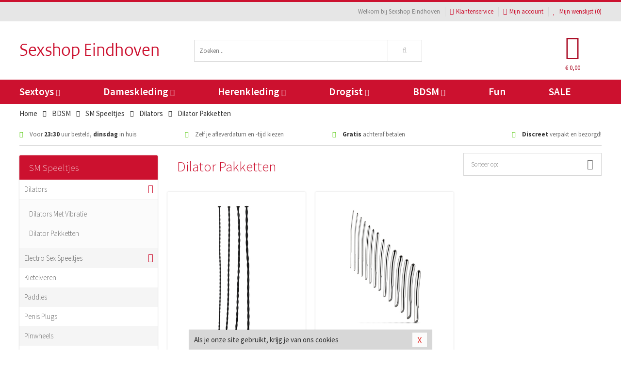

--- FILE ---
content_type: text/html; charset=UTF-8
request_url: https://www.sexshops-eindhoven.nl/dilator/dilator-pakketten
body_size: 8641
content:
<!DOCTYPE html>
<html lang="nl">
<head>
<title>Dilator Pakketten - Sexshop Eindhoven</title>
<meta name="viewport" content="width=device-width, initial-scale=1.0, user-scalable=no">
<meta http-equiv="X-UA-Compatible" content="IE=edge">
<meta content="IE=edge" http-equiv="X-UA-Compatible">
<meta charset="utf-8">
<meta name="format-detection" content="telephone=no">



<meta name="robots" content="index, follow">






<meta name="keywords" content="">



<meta name="description" content="">









<link nonce="cfd369af379cfb6a239c6ff5938d3636a314d8baeed8ea62347c5371105e235c" href="https://cdn.edc.nl/customs/css/styles_516.css" rel="stylesheet">






<meta name="author" content="Sexshop Eindhoven">



<link nonce="cfd369af379cfb6a239c6ff5938d3636a314d8baeed8ea62347c5371105e235c" rel="canonical" href="https://www.sexshops-eindhoven.nl/dilator/dilator-pakketten">






<!-- Global site tag (gtag.js) - Google Analytics -->
<script  nonce="cfd369af379cfb6a239c6ff5938d3636a314d8baeed8ea62347c5371105e235c" async src="https://www.googletagmanager.com/gtag/js?id=UA-42759616-20"></script>
<script  nonce="cfd369af379cfb6a239c6ff5938d3636a314d8baeed8ea62347c5371105e235c">
    window.dataLayer = window.dataLayer || [];
    function gtag(){dataLayer.push(arguments);}
    gtag('js', new Date());

        gtag('config', 'UA-42759616-20');
</script>


<!-- HTML5 Shim and Respond.js IE8 support of HTML5 elements and media queries -->
<!-- WARNING: Respond.js doesn't work if you view the page via file:// -->
<!--[if lt IE 9]>
  <script  nonce="cfd369af379cfb6a239c6ff5938d3636a314d8baeed8ea62347c5371105e235c" src="https://oss.maxcdn.com/libs/html5shiv/3.7.0/html5shiv.js"></script>
  <script  nonce="cfd369af379cfb6a239c6ff5938d3636a314d8baeed8ea62347c5371105e235c" src="https://oss.maxcdn.com/libs/respond.js/1.3.0/respond.min.js"></script>
<![endif]-->


<style nonce="cfd369af379cfb6a239c6ff5938d3636a314d8baeed8ea62347c5371105e235c">
#new_alert_overlay{
    position:fixed;
    top:0;
    right:0;
    bottom:0;
    left:0;
    content:'';
    z-index:9999;
    background-color:rgba(255,255,255,0.8);
}
.new-alert{
    position:absolute;
    top:50%;
    left:50%;
    z-index:10000;
    padding:15px;
    background-color:white;
    border:1px solid #333;
    transform:translate(-50%,-50%);
    text-align:center;
}

.new-alert button{
    margin-top:10px;
    padding:3px 13px;
    background:none;
    border:none;
    border:1px solid #B9B9B9;
    text-transform:uppercase;
}
</style>
</head>
<body>



<div class="body-blur"></div>






<div id="overall_popup_window"></div>
<div id="modal_wrapper"></div>



<div class="site-header-topbar">
<div class="container">







<div class="links-menu">
<ul>



<li class="welcome">Welkom bij Sexshop Eindhoven</li>



<li><a href="https://www.sexshops-eindhoven.nl/klantenservice" title="Klantenservice" target="_self"><i class="fa fa-comments"></i>Klantenservice</a></li>



<li><a href="https://www.sexshops-eindhoven.nl/account" title="Mijn account"><i class="fa fa-user"></i>Mijn account</a></li>



<li class="wishlistIndicator">
<a href="https://www.sexshops-eindhoven.nl/wenslijst" title="Mijn wenslijst">



<i id="wishlist_header_icon" class="fa fa-heart"></i>



Mijn wenslijst


(<span id="wishlist_header_count">0</span>)
</a>
</li>
</ul>
</div>






<div class="mobiele-header">


<div class="button menu">
<button id="mobile_navigation_button" type="button"><i class="fa fa-bars"></i></button>
</div>


<div class="button zoeken"><button id="mobile_search_button" type="button"><i class="fa fa-search"></i></button></div>


<div class="button wenslijst wishlistIndicator">
<a href="https://www.sexshops-eindhoven.nl/wenslijst" id="mobile_wishlist_button"><i class="fa fa-heart"></i></a>
</div>


<div id="header_winkelwagen_mob" class="button winkelmandje">
<a href="https://www.sexshops-eindhoven.nl/afrekenenwinkelwagen" id="mobile_shoppingcart_button"><i class="fa fa-shopping-basket"></i></a>
<span class="ww-aantal">0</span>
</div>


<div class="logo">
<a href="https://www.sexshops-eindhoven.nl/">
<img alt="Sexshop Eindhoven" class="img-responsive" src="https://cdn.edc.nl/customs/logos/mobiel/516.png" width="290" height="120">
</a>
</div>
</div>
</div>
</div>






<header id="website_header" class="site-header" onmouseleave="winkelwagenclose()">
<div class="container">



<div class="site-header-logo hidden-xs">
<a class="p-r-10" href="https://www.sexshops-eindhoven.nl/">
<img alt="Sexshop Eindhoven" class="img-responsive" src="https://cdn.edc.nl/customs/logos/shop/516.png" width="290" height="120">
</a>
</div>



<div class="site-header-zoeken">
<form id="top_search" class="header-zoeken-formulier" method="get" action="https://www.sexshops-eindhoven.nl/zoeken.html" accept-charset="utf-8">
<input class="header-zoeken-formulier-veld" type="search" name="zoek" placeholder="Zoeken..." onblur="setTimeout(tzs3,500);" onkeyup="tzs(this.value)" onkeydown="tzs4()" autocomplete="off">
<button class="header-zoeken-formulier-knop" type="submit" value="Zoeken"><i class="fa fa-search"></i></button>
<div id="zoeksuggesties" class="hidden-xs"></div>
</form>
</div>



<div id="top_cart" class="site-header-winkelmandje hidden-xs">
<a id="shopping_cart_icon" class="winkelmandje" href="https://www.sexshops-eindhoven.nl/afrekenenwinkelwagen" onmouseenter="winkelwagenopen()">



<div class="winkelmandje-icoon"><i class="fa fa-shopping-basket"></i></div>






<div id="shopping_cart_total" class="winkelmandje-prijs">&euro; 0,00</div>
</a></div>




<div id="top_microcart" class="hidden-xs">
<div class="wrapper">
<h2>
Winkelwagen <button type="button" class="" onclick="winkelwagenclose()"><i class="fa fa-times"></i></button>
</h2>
<div class="lege-winkelwagen">
<p>Je winkelwagen bevat nog geen producten.</p>
</div>
</div></div>
</div>
</header>



<nav id="site_navigation">
<div class="container">
<ul class="p-0">
<li class="menu-item mobile title">Winkelen <span class="close-navigation c-pointer">X</span></li>






<li class="menu-item ">
<a href="https://www.sexshops-eindhoven.nl/sextoys">
Sextoys<i class="fa fa-caret-down"></i>
</a>


<ul class="sub-nav" style="height:290px;">
<li>
<ul>
<li class="title">
<a href="https://www.sexshops-eindhoven.nl/sextoys/vibrators" title="Vibrators" target="_self">
Vibrators</a>
</li>
<li><a href="https://www.sexshops-eindhoven.nl/mini-vibrator" title="Mini Vibrators" target="_self">Mini Vibrators</a></li>
<li><a href="https://www.sexshops-eindhoven.nl/wand-vibrator" title="Wand Vibrators" target="_self">Wand Vibrators</a></li>
<li><a href="https://www.sexshops-eindhoven.nl/opleg-vibrator" title="Opleg Vibrators" target="_self">Opleg Vibrators</a></li>
<li><a href="https://www.sexshops-eindhoven.nl/realistische-vibrator" title="Realistische Vibrators" target="_self">Realistische Vibrators</a></li>
<li><a href="https://www.sexshops-eindhoven.nl/koppel-vibrator" title="Koppel Vibrators" target="_self">Koppel Vibrators</a></li>
<li><a href="https://www.sexshops-eindhoven.nl/tarzan-vibrator" title="Tarzan Vibrators" target="_self">Tarzan Vibrators</a></li>
</ul>
<ul>
<li class="title">
<a href="https://www.sexshops-eindhoven.nl/sextoys/dildos" title="Dildo's" target="_self">
Dildo's</a>
</li>
<li><a href="https://www.sexshops-eindhoven.nl/dubbele-dildo" title="Dubbele Dildo's" target="_self">Dubbele Dildo's</a></li>
<li><a href="https://www.sexshops-eindhoven.nl/xxl-dildo" title="XXL Dildo's" target="_self">XXL Dildo's</a></li>
<li><a href="https://www.sexshops-eindhoven.nl/metalen-dildo" title="Metalen Dildo's" target="_self">Metalen Dildo's</a></li>
<li><a href="https://www.sexshops-eindhoven.nl/realistische-dildo" title="Realistische Dildo's" target="_self">Realistische Dildo's</a></li>
<li><a href="https://www.sexshops-eindhoven.nl/anaal-dildo" title="Anaal Dildo's" target="_self">Anaal Dildo's</a></li>
<li><a href="https://www.sexshops-eindhoven.nl/strapon-dildo" title="Voorbind Dildo's" target="_self">Voorbind Dildo's</a></li>
</ul>
<ul>
<li class="title">
<a href="https://www.sexshops-eindhoven.nl/sextoys/masturbators" title="Masturbators   " target="_self">
Masturbators   </a>
</li>
<li><a href="https://www.sexshops-eindhoven.nl/mond-masturbator" title="Kunst Mond" target="_self">Kunst Mond</a></li>
<li><a href="https://www.sexshops-eindhoven.nl/kunstvagina" title="Kunst Vagina" target="_self">Kunst Vagina</a></li>
<li><a href="https://www.sexshops-eindhoven.nl/fleshlight-masturbator" title="Fleshlight Masturbators" target="_self">Fleshlight Masturbators</a></li>
<li><a href="https://www.sexshops-eindhoven.nl/opblaaspop" title="Opblaaspoppen" target="_self">Opblaaspoppen</a></li>
<li><a href="https://www.sexshops-eindhoven.nl/kont-masturbator" title="Kunst Kont" target="_self">Kunst Kont</a></li>
<li><a href="https://www.sexshops-eindhoven.nl/vibrerende-masturbator" title="Vibrerende Masturbators" target="_self">Vibrerende Masturbators</a></li>
</ul>
<ul>
<li class="title">
<a href="https://www.sexshops-eindhoven.nl/sextoys/anaal-speeltjes" title="Anaal Speeltjes " target="_self">
Anaal Speeltjes </a>
</li>
<li><a href="https://www.sexshops-eindhoven.nl/anaal-kralen/klassieke-beads" title="Anaal Beads" target="_self">Anaal Beads</a></li>
<li><a href="https://www.sexshops-eindhoven.nl/buttplug-met-vibraties" title="Buttplugs Vibrerend" target="_self">Buttplugs Vibrerend</a></li>
<li><a href="https://www.sexshops-eindhoven.nl/anaal-kralen/anaalkettingen" title="Anaal Kettingen" target="_self">Anaal Kettingen</a></li>
<li><a href="https://www.sexshops-eindhoven.nl/xxl-buttplug" title="Buttplugs XXL" target="_self">Buttplugs XXL</a></li>
<li><a href="https://www.sexshops-eindhoven.nl/buttplug-set" title="Buttplug Sets" target="_self">Buttplug Sets</a></li>
<li><a href="https://www.sexshops-eindhoven.nl/standaard-buttplug" title="Buttplugs Standaard" target="_self">Buttplugs Standaard</a></li>
</ul>
<ul>
<li class="title">Meer Seksspeeltjes</li>
<li><a href="https://www.sexshops-eindhoven.nl/penisring-set" title="Penisringen" target="_self">Penisringen</a></li>
<li><a href="https://www.sexshops-eindhoven.nl/erotische-cadeaus" title="Erotische Cadeaus" target="_self">Erotische Cadeaus</a></li>
<li><a href="https://www.sexshops-eindhoven.nl/neukmachine" title="Seksmachines" target="_self">Seksmachines</a></li>
<li><a href="https://www.sexshops-eindhoven.nl/spannende-fun-artikelen" title="Fun Artikelen" target="_self">Fun Artikelen</a></li>
<li><a href="https://www.sexshops-eindhoven.nl/vibrerend-ei" title="Vibratie Eitjes" target="_self">Vibratie Eitjes</a></li>
<li><a href="https://www.sexshops-eindhoven.nl/penis-sleeve" title="Penis Sleeves" target="_self">Penis Sleeves</a></li>
</ul>
</li>
</ul>
</li>
<li class="menu-item ">
<a href="https://www.sexshops-eindhoven.nl/vrouwen">
Dameskleding<i class="fa fa-caret-down"></i>
</a>


<ul class="sub-nav" style="height:290px;">
<li>
<ul>
<li class="title">
<a href="https://www.sexshops-eindhoven.nl/vrouwen/lingerie-vrouwen" title="Lingerie " target="_self">
Lingerie </a>
</li>
<li><a href="https://www.sexshops-eindhoven.nl/sexy-catsuit" title="Catsuits" target="_self">Catsuits</a></li>
<li><a href="https://www.sexshops-eindhoven.nl/sexy-dames-string" title="Strings" target="_self">Strings</a></li>
<li><a href="https://www.sexshops-eindhoven.nl/bustier-korset" title="Korsetten" target="_self">Korsetten</a></li>
<li><a href="https://www.sexshops-eindhoven.nl/nachtkleding" title="Nachtkleding" target="_self">Nachtkleding</a></li>
<li><a href="https://www.sexshops-eindhoven.nl/erotische-bh-setjes" title="BH-Sets" target="_self">BH-Sets</a></li>
<li><a href="https://www.sexshops-eindhoven.nl/kostuums-rollenspel" title="Rollenspel" target="_self">Rollenspel</a></li>
</ul>
<ul>
<li class="title">
<a href="https://www.sexshops-eindhoven.nl/vrouwen/kleding-vrouwen" title="Kleding" target="_self">
Kleding</a>
</li>
<li><a href="https://www.sexshops-eindhoven.nl/clubwear-kleding" title="Clubwear" target="_self">Clubwear</a></li>
<li><a href="https://www.sexshops-eindhoven.nl/sexy-top-met-rok/rokjes" title="Rokjes" target="_self">Rokjes</a></li>
<li><a href="https://www.sexshops-eindhoven.nl/erotische-jurkjes" title="Erotische Jurkjes" target="_self">Erotische Jurkjes</a></li>
<li><a href="https://www.sexshops-eindhoven.nl/sexy-top-met-rok/tops" title="Topjes" target="_self">Topjes</a></li>
<li><a href="https://www.sexshops-eindhoven.nl/sexy-jurkje" title="Jurkjes" target="_self">Jurkjes</a></li>
<li><a href="https://www.sexshops-eindhoven.nl/sexy-dames-kostuums" title="Kostuums" target="_self">Kostuums</a></li>
</ul>
<ul>
<li class="title">
<a href="https://www.sexshops-eindhoven.nl/vrouwen/fetish-voor-haar" title="Fetish Collectie " target="_self">
Fetish Collectie </a>
</li>
<li><a href="https://www.sexshops-eindhoven.nl/latex-damescollectie/latex-kousen" title="Latex Kousen" target="_self">Latex Kousen</a></li>
<li><a href="https://www.sexshops-eindhoven.nl/leren-kleding-voor-haar" title="Leer Collectie" target="_self">Leer Collectie</a></li>
<li><a href="https://www.sexshops-eindhoven.nl/lak-damescollectie" title="Lak Collectie " target="_self">Lak Collectie </a></li>
<li><a href="https://www.sexshops-eindhoven.nl/wetlook-kleding-voor-haar/sale" title="Sale Wetlook" target="_self">Sale Wetlook</a></li>
<li><a href="https://www.sexshops-eindhoven.nl/latex-damescollectie" title="Latex Collectie" target="_self">Latex Collectie</a></li>
<li><a href="https://www.sexshops-eindhoven.nl/wetlook-kleding-voor-haar" title="Wetlook Collectie" target="_self">Wetlook Collectie</a></li>
</ul>
<ul>
<li class="title">
<a href="https://www.sexshops-eindhoven.nl/vrouwen/beenmode" title="Beenmode" target="_self">
Beenmode</a>
</li>
<li><a href="https://www.sexshops-eindhoven.nl/sexy-panty/pantys-open-kruisje" title="Erotische Panty's" target="_self">Erotische Panty's</a></li>
<li><a href="https://www.sexshops-eindhoven.nl/sexy-panty" title="Panty Collectie " target="_self">Panty Collectie </a></li>
<li><a href="https://www.sexshops-eindhoven.nl/dames-kousen/fun-kousen" title="Fun Kousen" target="_self">Fun Kousen</a></li>
<li><a href="https://www.sexshops-eindhoven.nl/dames-kousen" title="Kousen Collectie" target="_self">Kousen Collectie</a></li>
<li><a href="https://www.sexshops-eindhoven.nl/dames-legging" title="Leggings" target="_self">Leggings</a></li>
</ul>
<ul>
<li class="title">
<a href="https://www.sexshops-eindhoven.nl/vrouwen/accessoires" title="Accessoires" target="_self">
Accessoires</a>
</li>
<li><a href="https://www.sexshops-eindhoven.nl/pruiken" title="Pruiken" target="_self">Pruiken</a></li>
<li><a href="https://www.sexshops-eindhoven.nl/sexy-halsband-vrouwen" title="Halsbanden" target="_self">Halsbanden</a></li>
<li><a href="https://www.sexshops-eindhoven.nl/erotische-sieraden" title="Sieraden" target="_self">Sieraden</a></li>
<li><a href="https://www.sexshops-eindhoven.nl/sexy-handschoenen" title="Handschoenen" target="_self">Handschoenen</a></li>
<li><a href="https://www.sexshops-eindhoven.nl/valse-wimpers" title="Wimpers" target="_self">Wimpers</a></li>
<li><a href="https://www.sexshops-eindhoven.nl/sexy-masker" title="Maskers" target="_self">Maskers</a></li>
</ul>
</li>
</ul>
</li>
<li class="menu-item ">
<a href="https://www.sexshops-eindhoven.nl/mannen">
Herenkleding<i class="fa fa-caret-down"></i>
</a>


<ul class="sub-nav" style="height:290px;">
<li>
<ul>
<li class="title">
<a href="https://www.sexshops-eindhoven.nl/mannen/lingerie-mannen" title="Heren Collectie" target="_self">
Heren Collectie</a>
</li>
<li><a href="https://www.sexshops-eindhoven.nl/heren-lingerie-body" title="Body's" target="_self">Body's</a></li>
<li><a href="https://www.sexshops-eindhoven.nl/sexy-heren-slip" title="Slips" target="_self">Slips</a></li>
<li><a href="https://www.sexshops-eindhoven.nl/jockstraps" title="Jockstraps" target="_self">Jockstraps</a></li>
<li><a href="https://www.sexshops-eindhoven.nl/heren-kostuums-rollenspel" title="Kostuums" target="_self">Kostuums</a></li>
<li><a href="https://www.sexshops-eindhoven.nl/sexy-heren-shirt" title="Shirts" target="_self">Shirts</a></li>
</ul>
<ul>
<li class="title">
<a href="https://www.sexshops-eindhoven.nl/sexy-heren-boxershorts" title="Shorts " target="_self">
Shorts </a>
</li>
<li><a href="https://www.sexshops-eindhoven.nl/sexy-heren-boxershorts/lang-short" title="Lange Shorts" target="_self">Lange Shorts</a></li>
<li><a href="https://www.sexshops-eindhoven.nl/sexy-heren-boxershorts" title="Sale Shorts" target="_self">Sale Shorts</a></li>
<li><a href="https://www.sexshops-eindhoven.nl/sexy-heren-boxershorts/transparante-shorts" title="Transparante Shorts" target="_self">Transparante Shorts</a></li>
<li><a href="https://www.sexshops-eindhoven.nl/sexy-heren-boxershorts/klassieke-shorts" title="Klassieke Shorts" target="_self">Klassieke Shorts</a></li>
</ul>
<ul>
<li class="title">
<a href="https://www.sexshops-eindhoven.nl/sexy-heren-string" title="Strings" target="_self">
Strings</a>
</li>
<li><a href="https://www.sexshops-eindhoven.nl/sexy-heren-string/transparante-strings" title="Transparante Strings" target="_self">Transparante Strings</a></li>
<li><a href="https://www.sexshops-eindhoven.nl/sexy-heren-string/fun-strings" title="Fun Strings" target="_self">Fun Strings</a></li>
<li><a href="https://www.sexshops-eindhoven.nl/sexy-heren-string/klassieke-heren-string" title="Klassieke Strings" target="_self">Klassieke Strings</a></li>
<li><a href="https://www.sexshops-eindhoven.nl/sexy-heren-string/sale" title="Sale Strings" target="_self">Sale Strings</a></li>
<li><a href="https://www.sexshops-eindhoven.nl/sexy-heren-string/erotische-strings" title="Erotische Strings" target="_self">Erotische Strings</a></li>
</ul>
<ul>
<li class="title">
<a href="https://www.sexshops-eindhoven.nl/mannen/fetish-voor-hem" title="Fetish Collectie" target="_self">
Fetish Collectie</a>
</li>
<li><a href="https://www.sexshops-eindhoven.nl/latex-herenkleding" title="Latex Collectie" target="_self">Latex Collectie</a></li>
<li><a href="https://www.sexshops-eindhoven.nl/leren-kleding-mannen" title="Leer Collectie" target="_self">Leer Collectie</a></li>
<li><a href="https://www.sexshops-eindhoven.nl/dildo-slip/dildo-slip-mannen" title="Dildo Slips" target="_self">Dildo Slips</a></li>
<li><a href="https://www.sexshops-eindhoven.nl/wetlook-kleding-heren" title="Wetlook Collectie " target="_self">Wetlook Collectie </a></li>
<li><a href="https://www.sexshops-eindhoven.nl/lak-herenkleding" title="Lak Collectie " target="_self">Lak Collectie </a></li>
</ul>
<ul>
<li class="title">
<a href="https://www.sexshops-eindhoven.nl/merken" title="Populaire Merken" target="_self">
Populaire Merken</a>
</li>
<li><a href="https://www.sexshops-eindhoven.nl/merken/goodfellas" title="Goodfellas" target="_self">Goodfellas</a></li>
<li><a href="https://www.sexshops-eindhoven.nl/merken/apollo" title="Apollo" target="_self">Apollo</a></li>
<li><a href="https://www.sexshops-eindhoven.nl/merken/male-power-lingerie" title="Male Power" target="_self">Male Power</a></li>
<li><a href="https://www.sexshops-eindhoven.nl/merken/blue-line" title="Blue Line" target="_self">Blue Line</a></li>
<li><a href="https://www.sexshops-eindhoven.nl/merken/envy-menswear" title="Envy" target="_self">Envy</a></li>
</ul>
</li>
</ul>
</li>
<li class="menu-item ">
<a href="https://www.sexshops-eindhoven.nl/drogist">
Drogist<i class="fa fa-caret-down"></i>
</a>


<ul class="sub-nav" style="height:290px;">
<li>
<ul>
<li class="title">
<a href="https://www.sexshops-eindhoven.nl/drogist/vrouwen" title="Vrouwen" target="_self">
Vrouwen</a>
</li>
<li><a href="https://www.sexshops-eindhoven.nl/persoonlijke-verzorging-dames" title="Persoonlijke Verzorging" target="_self">Persoonlijke Verzorging</a></li>
<li><a href="https://www.sexshops-eindhoven.nl/intieme-douche-vrouwen" title="Intieme Douches" target="_self">Intieme Douches</a></li>
<li><a href="https://www.sexshops-eindhoven.nl/libido-verhogen-vrouw" title="Libido Verhogers" target="_self">Libido Verhogers</a></li>
<li><a href="https://www.sexshops-eindhoven.nl/borstpomp" title="Borstpompen" target="_self">Borstpompen</a></li>
<li><a href="https://www.sexshops-eindhoven.nl/erotische-dames-parfums" title="Parfums &amp; Feromonen" target="_self">Parfums &amp; Feromonen</a></li>
<li><a href="https://www.sexshops-eindhoven.nl/vagina-creme" title="Crèmes " target="_self">Crèmes </a></li>
</ul>
<ul>
<li class="title">
<a href="https://www.sexshops-eindhoven.nl/drogist/mannen" title="Mannen" target="_self">
Mannen</a>
</li>
<li><a href="https://www.sexshops-eindhoven.nl/persoonlijke-verzorging-heren" title="Scheerproducten" target="_self">Scheerproducten</a></li>
<li><a href="https://www.sexshops-eindhoven.nl/erectiemiddelen" title="Erectiepillen" target="_self">Erectiepillen</a></li>
<li><a href="https://www.sexshops-eindhoven.nl/klaarkomen-uitstellen" title="Uitstellen Klaarkomen" target="_self">Uitstellen Klaarkomen</a></li>
<li><a href="https://www.sexshops-eindhoven.nl/intieme-douche" title="Intieme Verzorging" target="_self">Intieme Verzorging</a></li>
<li><a href="https://www.sexshops-eindhoven.nl/verbeteren-sperma" title="Verbeteren Sperma" target="_self">Verbeteren Sperma</a></li>
<li><a href="https://www.sexshops-eindhoven.nl/libido-verhogen-man" title="Libido Verhogers" target="_self">Libido Verhogers</a></li>
</ul>
<ul>
<li class="title">
<a href="https://www.sexshops-eindhoven.nl/drogist/glijmiddelen" title="Glijmiddelen" target="_self">
Glijmiddelen</a>
</li>
<li><a href="https://www.sexshops-eindhoven.nl/siliconen-glijmiddel" title="Glijmiddel Siliconen" target="_self">Glijmiddel Siliconen</a></li>
<li><a href="https://www.sexshops-eindhoven.nl/smaakjes-glijmiddel" title="Glijmiddel Smaakje" target="_self">Glijmiddel Smaakje</a></li>
<li><a href="https://www.sexshops-eindhoven.nl/fisting-gel" title="Fisting Gel" target="_self">Fisting Gel</a></li>
<li><a href="https://www.sexshops-eindhoven.nl/stimulerend-glijmiddel" title="Glijmiddel Stimulerend" target="_self">Glijmiddel Stimulerend</a></li>
<li><a href="https://www.sexshops-eindhoven.nl/anaal-glijmiddel" title="Glijmiddel Anaal " target="_self">Glijmiddel Anaal </a></li>
<li><a href="https://www.sexshops-eindhoven.nl/glijmiddel-waterbasis" title="Glijmiddel Waterbasis" target="_self">Glijmiddel Waterbasis</a></li>
</ul>
<ul>
<li class="title">
<a href="https://www.sexshops-eindhoven.nl/drogist/massage" title="Massage" target="_self">
Massage</a>
</li>
<li><a href="https://www.sexshops-eindhoven.nl/massage-kaars" title="Massage Kaarsen" target="_self">Massage Kaarsen</a></li>
<li><a href="https://www.sexshops-eindhoven.nl/lichaamspoeder" title="Lichaamspoeder" target="_self">Lichaamspoeder</a></li>
<li><a href="https://www.sexshops-eindhoven.nl/massage-olie" title="Massage Oliën " target="_self">Massage Oliën </a></li>
<li><a href="https://www.sexshops-eindhoven.nl/massage-apparaat" title="Massage Apparaten" target="_self">Massage Apparaten</a></li>
<li><a href="https://www.sexshops-eindhoven.nl/massage-cadeau" title="Massage Cadeaus" target="_self">Massage Cadeaus</a></li>
<li><a href="https://www.sexshops-eindhoven.nl/bodypaint" title="Bodypaint" target="_self">Bodypaint</a></li>
</ul>
<ul>
<li class="title">
<a href="https://www.sexshops-eindhoven.nl/drogist/condooms" title="Condooms" target="_self">
Condooms</a>
</li>
<li><a href="https://www.sexshops-eindhoven.nl/stimulerende-condooms" title="Extra Stimulerend" target="_self">Extra Stimulerend</a></li>
<li><a href="https://www.sexshops-eindhoven.nl/standaard-condooms" title="Standaard" target="_self">Standaard</a></li>
<li><a href="https://www.sexshops-eindhoven.nl/latexvrije-condooms" title="Latexvrij" target="_self">Latexvrij</a></li>
<li><a href="https://www.sexshops-eindhoven.nl/condoom-orgasme-uitstellen" title="Orgasme Uitstellen" target="_self">Orgasme Uitstellen</a></li>
<li><a href="https://www.sexshops-eindhoven.nl/bulkverpakking-condooms" title="Bulkverpakking" target="_self">Bulkverpakking</a></li>
<li><a href="https://www.sexshops-eindhoven.nl/smaak-condooms" title="Smaakje" target="_self">Smaakje</a></li>
</ul>
</li>
</ul>
</li>
<li class="menu-item ">
<a href="https://www.sexshops-eindhoven.nl/bdsm">
BDSM<i class="fa fa-caret-down"></i>
</a>


<ul class="sub-nav" style="height:290px;">
<li>
<ul>
<li class="title">
<a href="https://www.sexshops-eindhoven.nl/bdsm/boeien" title="Boeien" target="_self">
Boeien</a>
</li>
<li><a href="https://www.sexshops-eindhoven.nl/enkelboeien-bdsm" title="Enkelboeien" target="_self">Enkelboeien</a></li>
<li><a href="https://www.sexshops-eindhoven.nl/satijnen-boeien-bdsm" title="Satijnen Boeien" target="_self">Satijnen Boeien</a></li>
<li><a href="https://www.sexshops-eindhoven.nl/boeien-hogtie" title="Hogtie Boeien" target="_self">Hogtie Boeien</a></li>
<li><a href="https://www.sexshops-eindhoven.nl/stalen-boeien-bdsm" title="Stalen Boeien" target="_self">Stalen Boeien</a></li>
<li><a href="https://www.sexshops-eindhoven.nl/leren-boeien-bdsm" title="Leder Boeien" target="_self">Leder Boeien</a></li>
<li><a href="https://www.sexshops-eindhoven.nl/pluche-boeien-bdsm" title="Pluche Boeien" target="_self">Pluche Boeien</a></li>
</ul>
<ul>
<li class="title">
<a href="https://www.sexshops-eindhoven.nl/bdsm/sm-speeltjes" title="SM Speeltjes" target="_self">
SM Speeltjes</a>
</li>
<li><a href="https://www.sexshops-eindhoven.nl/pinwheel-bdsm" title="Pinwheels" target="_self">Pinwheels</a></li>
<li><a href="https://www.sexshops-eindhoven.nl/dilator" title="Dilators" target="_self">Dilators</a></li>
<li><a href="https://www.sexshops-eindhoven.nl/tepelklemmen" title="Tepelklemmen" target="_self">Tepelklemmen</a></li>
<li><a href="https://www.sexshops-eindhoven.nl/electro-sex" title="Electro Sex" target="_self">Electro Sex</a></li>
<li><a href="https://www.sexshops-eindhoven.nl/sm-zweep" title="Zwepen" target="_self">Zwepen</a></li>
<li><a href="https://www.sexshops-eindhoven.nl/sm-paddle" title="Paddles" target="_self">Paddles</a></li>
</ul>
<ul>
<li class="title">
<a href="https://www.sexshops-eindhoven.nl/bdsm/bondage" title="Bondage Toys" target="_self">
Bondage Toys</a>
</li>
<li><a href="https://www.sexshops-eindhoven.nl/bondage-harnas-bdsm" title="Harnassen" target="_self">Harnassen</a></li>
<li><a href="https://www.sexshops-eindhoven.nl/spreidstang-bdsm" title="Spreidstangen" target="_self">Spreidstangen</a></li>
<li><a href="https://www.sexshops-eindhoven.nl/knevel-bdsm" title="Knevels" target="_self">Knevels</a></li>
<li><a href="https://www.sexshops-eindhoven.nl/maskers-bdsm" title="Maskers" target="_self">Maskers</a></li>
<li><a href="https://www.sexshops-eindhoven.nl/halsband-bdsm" title="Halsbanden" target="_self">Halsbanden</a></li>
<li><a href="https://www.sexshops-eindhoven.nl/bondage-set-bdsm" title="Pakketten" target="_self">Pakketten</a></li>
</ul>
<ul>
<li class="title">
<a href="https://www.sexshops-eindhoven.nl/bdsm/chastity" title="Chastity" target="_self">
Chastity</a>
</li>
<li><a href="https://www.sexshops-eindhoven.nl/bal-klemmen-bdsm/ball-stretchers" title="Ball Stretchers" target="_self">Ball Stretchers</a></li>
<li><a href="https://www.sexshops-eindhoven.nl/peniskooi-bdsm/cbx-peniskooi" title="CB-X Kooien" target="_self">CB-X Kooien</a></li>
<li><a href="https://www.sexshops-eindhoven.nl/bal-klemmen-bdsm/ball-crushers" title="Ball Crushers" target="_self">Ball Crushers</a></li>
<li><a href="https://www.sexshops-eindhoven.nl/kuisheidsgordel" title="Kuisheidsgordels" target="_self">Kuisheidsgordels</a></li>
<li><a href="https://www.sexshops-eindhoven.nl/bal-klemmen-bdsm/ball-spreaders" title="Ball Spreaders" target="_self">Ball Spreaders</a></li>
<li><a href="https://www.sexshops-eindhoven.nl/peniskooi-bdsm" title="Peniskooien" target="_self">Peniskooien</a></li>
</ul>
<ul>
<li class="title">Specials  </li>
<li><a href="https://www.sexshops-eindhoven.nl/kietelveer-bdsm" title="Kietelveren" target="_self">Kietelveren</a></li>
<li><a href="https://www.sexshops-eindhoven.nl/tepelzuigers" title="Tepelzuigers" target="_self">Tepelzuigers</a></li>
<li><a href="https://www.sexshops-eindhoven.nl/penis-plug-bdsm" title="Penis Plugs" target="_self">Penis Plugs</a></li>
<li><a href="https://www.sexshops-eindhoven.nl/sm-kaars-bdsm" title="SM Kaarsen" target="_self">SM Kaarsen</a></li>
<li><a href="https://www.sexshops-eindhoven.nl/bondage-touwen-bdsm" title="Bondage Touwen" target="_self">Bondage Touwen</a></li>
<li><a href="https://www.sexshops-eindhoven.nl/speculum" title="Speculums" target="_self">Speculums</a></li>
</ul>
</li>
</ul>
</li>
<li class="menu-item hide">
<a href="https://www.sexshops-eindhoven.nl/fun">
Fun</a>


</li>
<li class="menu-item ">
<a href="https://www.sexshops-eindhoven.nl/fun">
Fun</a>


</li>
<li class="menu-item sale hidden-xs">
<a href="https://www.sexshops-eindhoven.nl/sale">
SALE</a>


</li>






<li class="menu-item mobile"><a href="https://www.sexshops-eindhoven.nl/blog">Blog</a></li>
<li class="menu-item mobile title">Account</li>
<li class="menu-item mobile"><a href="https://www.sexshops-eindhoven.nl/afrekenenwinkelwagen"><i class="fa fa-shopping-basket"></i> Winkelwagen</a></li>
<li class="menu-item mobile"><a href="https://www.sexshops-eindhoven.nl/wenslijst"><i class="fa fa-heart"></i> Wenslijst</a></li>
<li class="menu-item mobile"><a href="https://www.sexshops-eindhoven.nl/account"><i class="fa fa-user"></i> Mijn account</a></li>
<li class="menu-item visible-xs klantenservice">
<a href="https://www.sexshops-eindhoven.nl/klantenservice">
<i class="fa fa-comments"></i>
<span class="hidden-xs">+31 598 690453<br></span>
<span class="subline">Klantenservice </span>
</a>
</li>
</ul>
</div>
</nav>






<nav>
<div class="breadcrumb-container white">
<div class="container">
<div class="row">
<div class="col-xs-12 col-sm-12 col-md-12 col-lg-12">
<ul id="breadcrumb">
<li>
<a href="/">
<span>
<span>Terug naar</span>  Home</span>
</a>
</li>
<li>
<a href="/bdsm">
<span>
<span>Terug naar</span>  BDSM</span>
</a>
</li>
<li>
<a href="/bdsm/sm-speeltjes">
<span>
<span>Terug naar</span>  SM Speeltjes</span>
</a>
</li>
<li>
<a href="/dilator">
<span>
<span>Terug naar</span>  Dilators</span>
</a>
</li>
</ul>

<div class="actieve-pagina">
<i class="visible-xs fa fa-caret-left"></i>
<span>
Dilator Pakketten</span>
</div>
</div>
</div>
</div>
</div>

<script  nonce="cfd369af379cfb6a239c6ff5938d3636a314d8baeed8ea62347c5371105e235c" type="application/ld+json">
{
  "@context": "http://schema.org",
  "@type": "BreadcrumbList",
  "itemListElement": [
  {
    "@type": "ListItem",
    "position": 1,
    "item": {
      "@id": "/",
      "name": "Home"
    }
  },
   {
    "@type": "ListItem",
    "position": 2,
    "item": {
      "@id": "/bdsm",
      "name": "BDSM"
    }
  },
   {
    "@type": "ListItem",
    "position": 3,
    "item": {
      "@id": "/bdsm/sm-speeltjes",
      "name": "SM Speeltjes"
    }
  },
   {
    "@type": "ListItem",
    "position": 4,
    "item": {
      "@id": "/dilator",
      "name": "Dilators"
    }
  },
   {
    "@type": "ListItem",
    "position": 5,
    "item": {
      "@id": "/dilator/dilator-pakketten",
      "name": "Dilator Pakketten"
    }
  }
   ]
}
</script>


<div class="usp-wrapper">
<div class="container">
<div class="row">
<div class="hidden-xs col-sm-12 col-md-12 col-lg-12">

<ul class="usps">
<li><span class="fa fa-check c-c2a"></span> Voor <strong>23:30</strong> uur besteld, <strong>dinsdag</strong> in huis</li>
<li class=" hidden-sm hidden-md"><span class="fa fa-check c-c2a"></span> Zelf je afleverdatum en -tijd kiezen</li>
<li class="hidden-sm"><span class="fa fa-check c-c2a"></span> <strong>Gratis</strong> achteraf betalen</li>
<li><span class="fa fa-check c-c2a"></span> <strong>Discreet</strong> verpakt en bezorgd!</li>
</ul>
</div>
</div>
</div>
</div>
</nav>






<div id="categorieen">
<div class="container">
<div class="row">



<div class="col-xs-12 col-sm-4 col-md-3 col-lg-3   sidebar">
<nav>



<div class="card vol-xs m-b-0 visible-xs">
<div class="card-content">
<div class="list icon-right">
<div class="item bg-light f-600 oac-t">
BDSM<div class="item-right-icon">
<div class="ic">+</div>
<div class="io d-none-ni">-</div>
</div>
</div>
<div class="card m-b-0 d-none-ni">
<div class="card-content">
<div class="list striped">
<div class="item"><a href="/bdsm/boeien">Boeien</a></div>
<div class="item"><a href="/bdsm/bondage">Bondage</a></div>
<div class="item"><a href="/bdsm/chastity">Chastity</a></div>
<div class="item"><a href="/bdsm/sm-speeltjes">SM Speeltjes</a></div>
</div>
</div>
</div>
</div>
</div>
</div>



<div class="card vol-xs m-b-0 visible-xs">
<div class="card-content">
<div class="list icon-right">
<div class="item bg-lighter f-600 visible-xs oac-t" data-oac-target=".hoofdmenu">
SM Speeltjes<div class="item-right-icon">
<div class="ic">+</div>
<div class="io d-none-ni">-</div>
</div>
</div>
</div>
</div>
</div>



<div class="card m-xs-t-0 m-xs-b-0 m-t-20 vol-xs hoofdmenu">
<div class="card-header hidden-xs">
<div class="card-title">SM Speeltjes</div>
</div>
<div class="card-content">
<ul class="list icon-right striped collapse">
<li class="item">
<a href="/dilator" class="actieve-categorie">
Dilators</a>





<span class="item-right-icon oac-t">
<i class="io fa fa-minus-square"></i>
<i class="ic fa fa-plus-square"></i>

</span>


<div class="sub-items open">
<div class="item">
<a href="/dilator/dilators-met-vibratie">
Dilators Met Vibratie</a>
</div>
<div class="item">
<a href="/dilator/dilator-pakketten">
Dilator Pakketten</a>
</div>

</div>
</li>
<li class="item">
<a href="/electro-sex" class="actieve-categorie">
Electro Sex Speeltjes</a>





<span class="item-right-icon oac-t">
<i class="ic fa fa-minus-square"></i>
<i class="io fa fa-plus-square"></i>

</span>


<div class="sub-items ">
<div class="item">
<a href="/electro-sex/plak-elektroden">
Elektroden</a>
</div>
<div class="item">
<a href="/electro-sex/bedieningsunit">
Bedieningsunit</a>
</div>
<div class="item">
<a href="/electro-sex/vibrators">
Vibrators</a>
</div>
<div class="item">
<a href="/electro-sex/elektrische-plug">
Plugs</a>
</div>
<div class="item">
<a href="/electro-sex/dildo">
Dildo's</a>
</div>
<div class="item">
<a href="/electro-sex/dilators">
Dilators</a>
</div>
<div class="item">
<a href="/electro-sex/kooien">
Kooien</a>
</div>

</div>
</li>
<li class="item">
<a href="/kietelveer-bdsm" class="actieve-categorie">
Kietelveren</a>


</li>
<li class="item">
<a href="/sm-paddle" class="actieve-categorie">
Paddles</a>


</li>
<li class="item">
<a href="/penis-plug-bdsm" class="actieve-categorie">
Penis Plugs</a>


</li>
<li class="item">
<a href="/pinwheel-bdsm" class="actieve-categorie">
Pinwheels</a>


</li>
<li class="item">
<a href="/sm-kaars-bdsm" class="actieve-categorie">
SM Kaarsen</a>


</li>
<li class="item">
<a href="/sm-zweep" class="actieve-categorie">
SM Zwepen</a>





<span class="item-right-icon oac-t">
<i class="ic fa fa-minus-square"></i>
<i class="io fa fa-plus-square"></i>

</span>


<div class="sub-items ">
<div class="item">
<a href="/sm-zweep/crop-zweep">
Crops</a>
</div>
<div class="item">
<a href="/sm-zweep/zwepen-met-dildo">
Zwepen Met Dildo</a>
</div>
<div class="item">
<a href="/sm-zweep/floggers">
Floggers</a>
</div>
<div class="item">
<a href="/sm-zweep/kleine-sm-zweepje">
Kleine zweepjes</a>
</div>

</div>
</li>
<li class="item">
<a href="/speculum" class="actieve-categorie">
Speculums</a>


</li>
<li class="item">
<a href="/tepelklemmen" class="actieve-categorie">
Tepelklemmen</a>





<span class="item-right-icon oac-t">
<i class="ic fa fa-minus-square"></i>
<i class="io fa fa-plus-square"></i>

</span>


<div class="sub-items ">
<div class="item">
<a href="/tepelklemmen/tepelklemmen-met-ketting">
Tepelklemmen Met Ketting</a>
</div>
<div class="item">
<a href="/tepelklemmen/tepelklemmen-met-vibratie">
Tepelklemmen Met Vibratie</a>
</div>

</div>
</li>
<li class="item">
<a href="/tepelzuigers" class="actieve-categorie">
Tepelzuigers</a>





<span class="item-right-icon oac-t">
<i class="ic fa fa-minus-square"></i>
<i class="io fa fa-plus-square"></i>

</span>


<div class="sub-items ">
<div class="item">
<a href="/tepelzuigers/tepelzuigers-met-vibratie">
Tepelzuigers met Vibratie</a>
</div>

</div>
</li>
</ul>
</div>
</div>



<div class="visible-xs">
<div class="visible-xs">
<div class="filteren">
<div id="sort_trigger_xs" class="optie sort-trigger-xs oac-t" data-oac-target=".sorteren-xs">
Sorteer op:
<div class="io"><i class="fa fa-angle-down"></i></div>
<div class="ic d-none-ni"><i class="fa fa-angle-up"></i></div>
</div>
<div class="optie oac-t" data-oac-target="#product_filters">
Filter op:
<div class="io"><i class="fa fa-angle-down"></i></div>
<div class="ic d-none-ni"><i class="fa fa-angle-up"></i></div>
</div>
</div>


<div id="sort" class="sorteren-xs d-none-ni">
<div class="card vol-xs">
<div class="card-content">
<div class="list striped">
<div class="item c-pointer" onclick="cat_sort('sortering','0','713','.sort-trigger-xs')">Populariteit</div>
<div class="item c-pointer" onclick="cat_sort('sortering','1','713','.sort-trigger-xs')">Nieuw</div>
<div class="item c-pointer" onclick="cat_sort('sortering','2','713','.sort-trigger-xs')">Prijs laag naar hoog</div>
<div class="item c-pointer" onclick="cat_sort('sortering','3','713','.sort-trigger-xs')">Prijs hoog naar laag</div>
<div class="item c-pointer" onclick="cat_sort('sortering','4','713','.sort-trigger-xs')">Korting</div>
</div>
</div>
</div>
</div>
</div>


<div class="hidden-xs">
<div class="filteren">
<div id="sort_trigger" class="optie sort-trigger oac-t" data-oac-target=".sorteren">
Sorteer op:
<div class="icon"><i class="fa fa-angle-down"></i></div>
</div>
</div>


<div id="sort" class="sorteren d-none-ni">
<div class="card vol-xs">
<div class="card-content">
<div class="list striped">
<div class="item c-pointer" onclick="cat_sort('sortering','0','713','#sort_trigger')">Populariteit</div>
<div class="item c-pointer" onclick="cat_sort('sortering','1','713','#sort_trigger')">Nieuw</div>
<div class="item c-pointer" onclick="cat_sort('sortering','2','713','#sort_trigger')">Prijs laag naar hoog</div>
<div class="item c-pointer" onclick="cat_sort('sortering','3','713','#sort_trigger')">Prijs hoog naar laag</div>
<div class="item c-pointer" onclick="cat_sort('sortering','4','713','#sort_trigger')">Korting</div>
</div>
</div>
</div>
</div>
</div></div>



<div>
<div id="product_filters">






<div class="card lighter vol-xs filter prijs">
<div class="card-header oac-t">
<div class="card-title">
Prijs</div>
<div class="ic icon right">-</div><div class="io icon right">+</div>
</div>
<div class="card-content">
<div class="prijs-slider"><div id="slider-range"></div></div>
<div class="prijs-vakken">
<div class="prijs">
<label for="prijs_min">Min</label>
<input id="prijs_min" value="0" type="text" size="3">
</div>
<div class="prijs">
<label for="prijs_max"> Max</label>
<input id="prijs_max" value="80" type="text" size="3">
</div>
</div>
</div>
</div>






<div class="card lighter closed-xs vol-xs filter kleur">
<div class="card-header oac-t">
<div class="card-title">
Kleur</div>
<div class="ic icon right">-</div><div class="io icon right">+</div>
</div>
<div class="card-content">
<div class="list m-0">
<div class="item">
<label class="checkbox f-lh-35 d-block color zwart">
<input class="checkbox" type="checkbox" name="waarde_25" value="209" onclick="gazk()"> Zwart</label>
<div class="checkbox"></div>
</div>
<div class="item">
<label class="checkbox f-lh-35 d-block color zilver">
<input class="checkbox" type="checkbox" name="waarde_25" value="211" onclick="gazk()"> Zilver</label>
<div class="checkbox"></div>
</div>
</div>
</div>
</div>






<div class="card lighter vol-xs closed filter materialen">
<div class="card-header oac-t">
<div class="card-title">Materiaal</div>
<div class="ic icon right">-</div><div class="io icon right">+</div>
</div>
<div class="card-content">
<div class="list m-0">
<div class="item">
<label class="checkbox d-block f-lh-35">
<input class="checkbox" type="checkbox" name="materiaal" value="169" onclick="gazk()"> Edelstaal</label>
<div class="checkbox"></div>
</div>
<div class="item">
<label class="checkbox d-block f-lh-35">
<input class="checkbox" type="checkbox" name="materiaal" value="280" onclick="gazk()"> Siliconen</label>
<div class="checkbox"></div>
</div>
</div>
</div>
</div>

























































<div class="card lighter vol-xs closed filter lengte">
<div class="card-header oac-t">
<div class="card-title">Lengte</div>
<div class="ic icon right">-</div><div class="io icon right">+</div>
</div>
<div class="card-content">
<div class="list m-0">
<div class="item">
<label class="checkbox d-block f-lh-35">
<input class="checkbox" type="checkbox" name="waarde_132" value="r1612" onclick="gazk()"> &lt; 5 cm</label>
<div class="checkbox"></div>
</div>
<div class="item">
<label class="checkbox d-block f-lh-35">
<input class="checkbox" type="checkbox" name="waarde_132" value="r1615" onclick="gazk()"> 6 cm - 10 cm</label>
<div class="checkbox"></div>
</div>
<div class="item">
<label class="checkbox d-block f-lh-35">
<input class="checkbox" type="checkbox" name="waarde_132" value="r1618" onclick="gazk()"> 11 cm - 25 cm</label>
<div class="checkbox"></div>
</div>
<div class="item">
<label class="checkbox d-block f-lh-35">
<input class="checkbox" type="checkbox" name="waarde_132" value="r1621" onclick="gazk()"> 26 cm - 50 cm</label>
<div class="checkbox"></div>
</div>
<div class="item">
<label class="checkbox d-block f-lh-35">
<input class="checkbox" type="checkbox" name="waarde_132" value="r1624" onclick="gazk()"> 51 cm - 100 cm</label>
<div class="checkbox"></div>
</div>
<div class="item">
<label class="checkbox d-block f-lh-35">
<input class="checkbox" type="checkbox" name="waarde_132" value="r1627" onclick="gazk()"> &gt; 100 cm</label>
<div class="checkbox"></div>
</div>
</div>
</div>
</div>

<div class="card lighter vol-xs closed filter invoerdiepte">
<div class="card-header oac-t">
<div class="card-title">Invoerdiepte</div>
<div class="ic icon right">-</div><div class="io icon right">+</div>
</div>
<div class="card-content">
<div class="list m-0">
<div class="item">
<label class="checkbox d-block f-lh-35">
<input class="checkbox" type="checkbox" name="waarde_134" value="r1597" onclick="gazk()"> &lt; 5 cm</label>
<div class="checkbox"></div>
</div>
<div class="item">
<label class="checkbox d-block f-lh-35">
<input class="checkbox" type="checkbox" name="waarde_134" value="r1600" onclick="gazk()"> 6 cm - 10 cm</label>
<div class="checkbox"></div>
</div>
<div class="item">
<label class="checkbox d-block f-lh-35">
<input class="checkbox" type="checkbox" name="waarde_134" value="r1603" onclick="gazk()"> 11 cm - 25 cm</label>
<div class="checkbox"></div>
</div>
<div class="item">
<label class="checkbox d-block f-lh-35">
<input class="checkbox" type="checkbox" name="waarde_134" value="r1606" onclick="gazk()"> 26 cm - 30 cm</label>
<div class="checkbox"></div>
</div>
<div class="item">
<label class="checkbox d-block f-lh-35">
<input class="checkbox" type="checkbox" name="waarde_134" value="r1609" onclick="gazk()"> &gt; 31 cm</label>
<div class="checkbox"></div>
</div>
</div>
</div>
</div>

<div class="card lighter vol-xs closed filter maximale-diameter">
<div class="card-header oac-t">
<div class="card-title">Maximale diameter</div>
<div class="ic icon right">-</div><div class="io icon right">+</div>
</div>
<div class="card-content">
<div class="list m-0">
<div class="item">
<label class="checkbox d-block f-lh-35">
<input class="checkbox" type="checkbox" name="waarde_135" value="r1633" onclick="gazk()"> 0 cm - 10 cm</label>
<div class="checkbox"></div>
</div>
<div class="item">
<label class="checkbox d-block f-lh-35">
<input class="checkbox" type="checkbox" name="waarde_135" value="r1636" onclick="gazk()"> 11 cm - 15 cm</label>
<div class="checkbox"></div>
</div>
</div>
</div>
</div>

<div class="card lighter vol-xs closed filter minimale-diameter">
<div class="card-header oac-t">
<div class="card-title">Minimale diameter</div>
<div class="ic icon right">-</div><div class="io icon right">+</div>
</div>
<div class="card-content">
<div class="list m-0">
<div class="item">
<label class="checkbox d-block f-lh-35">
<input class="checkbox" type="checkbox" name="waarde_136" value="r1546" onclick="gazk()"> 0 cm - 3 cm</label>
<div class="checkbox"></div>
</div>
<div class="item">
<label class="checkbox d-block f-lh-35">
<input class="checkbox" type="checkbox" name="waarde_136" value="r1549" onclick="gazk()"> 3 cm - 5 cm</label>
<div class="checkbox"></div>
</div>
<div class="item">
<label class="checkbox d-block f-lh-35">
<input class="checkbox" type="checkbox" name="waarde_136" value="r1552" onclick="gazk()"> &lt; 5 cm</label>
<div class="checkbox"></div>
</div>
</div>
</div>
</div>



































<div class="card lighter vol-xs closed filter merken">
<div class="card-header oac-t">
<div class="card-title">Merk</div>
<div class="ic icon right">-</div><div class="io icon right">+</div>
</div>
<div class="card-content">
<div class="list m-0">
<div class="item">
<label class="checkbox d-block f-lh-35">
<input class="checkbox" type="checkbox" name="merk" value="563" onclick="gazk()"> Sinner Gear</label>
<div class="checkbox"></div>
</div>
<div class="item">
<label class="checkbox d-block f-lh-35">
<input class="checkbox" type="checkbox" name="merk" value="800" onclick="gazk()"> Sinner Gear Unbendable</label>
<div class="checkbox"></div>
</div>
</div>
</div>
</div>

<input id="zoekscat" type="hidden" value="dilator-pakketten">
</div></div>
</nav>
</div>



<div class="col-xs-12 col-sm-8 col-md-9 col-lg-9">
<div class="row">



<div id="zoek_anker" class="anker"></div>




<div class="col-xs-12 col-sm-8 col-md-8 col-lg-8">
<div class="card no-border m-b-0">
<div class="card-content">
<h1 class="f-overflow f-lh-45 m-b-0">Dilator Pakketten</h1>
</div>
</div>
</div>



<div class="hidden-xs col-sm-4 col-md-4 col-lg-4">
<div class="visible-xs">
<div class="filteren">
<div id="sort_trigger_xs" class="optie sort-trigger-xs oac-t" data-oac-target=".sorteren-xs">
Sorteer op:
<div class="io"><i class="fa fa-angle-down"></i></div>
<div class="ic d-none-ni"><i class="fa fa-angle-up"></i></div>
</div>
<div class="optie oac-t" data-oac-target="#product_filters">
Filter op:
<div class="io"><i class="fa fa-angle-down"></i></div>
<div class="ic d-none-ni"><i class="fa fa-angle-up"></i></div>
</div>
</div>


<div id="sort" class="sorteren-xs d-none-ni">
<div class="card vol-xs">
<div class="card-content">
<div class="list striped">
<div class="item c-pointer" onclick="cat_sort('sortering','0','713','.sort-trigger-xs')">Populariteit</div>
<div class="item c-pointer" onclick="cat_sort('sortering','1','713','.sort-trigger-xs')">Nieuw</div>
<div class="item c-pointer" onclick="cat_sort('sortering','2','713','.sort-trigger-xs')">Prijs laag naar hoog</div>
<div class="item c-pointer" onclick="cat_sort('sortering','3','713','.sort-trigger-xs')">Prijs hoog naar laag</div>
<div class="item c-pointer" onclick="cat_sort('sortering','4','713','.sort-trigger-xs')">Korting</div>
</div>
</div>
</div>
</div>
</div>


<div class="hidden-xs">
<div class="filteren">
<div id="sort_trigger" class="optie sort-trigger oac-t" data-oac-target=".sorteren">
Sorteer op:
<div class="icon"><i class="fa fa-angle-down"></i></div>
</div>
</div>


<div id="sort" class="sorteren d-none-ni">
<div class="card vol-xs">
<div class="card-content">
<div class="list striped">
<div class="item c-pointer" onclick="cat_sort('sortering','0','713','#sort_trigger')">Populariteit</div>
<div class="item c-pointer" onclick="cat_sort('sortering','1','713','#sort_trigger')">Nieuw</div>
<div class="item c-pointer" onclick="cat_sort('sortering','2','713','#sort_trigger')">Prijs laag naar hoog</div>
<div class="item c-pointer" onclick="cat_sort('sortering','3','713','#sort_trigger')">Prijs hoog naar laag</div>
<div class="item c-pointer" onclick="cat_sort('sortering','4','713','#sort_trigger')">Korting</div>
</div>
</div>
</div>
</div>
</div></div>





<div id="po_holder">
<div id="cat_ajax" class="col-xs-12 col-sm-12-col-md-12 col-lg-12 producten-overzicht">
<div class="row">







<div class="col-xs-12 col-sm-6 col-md-4 col-lg-4 po_blok">





<div class="card">



<div class="card-image m-t-20">
<div class="absolute-square">
<a href="/dilator/siliconen-dilator-set-small_28892.html" rel="no-follow" class="content">
<img src="https://cdn.edc.nl/450/SIN090.jpg" alt="Siliconen Dilator Set - Small" class="img-responsive" width="450" height="450">
</a>
</div>
</div>


<div class="card-content">



<a class="d-block h-50 f-xs-lh-20 f-lh-25 f-xs-medium f-larger f-600 f-td-n c-darkest  m-b-5 d-overflow-hidden" href="/dilator/siliconen-dilator-set-small_28892.html">
Siliconen Dilator Set - Small</a>



<p class="f-lh-30 h-30">


<span class="c-main f-extra-larger f-900">&euro; 16,99</span>
</p>




<div class="m-t-10 h-40 f-lh-20 c-cta f-medium f-700 m-b-5 f-uppercase">
Voor 23:30 uur besteld, dinsdag in huis</div>


 <div class="m-t-10">
 <a class="knop-plat main uppercase vol" href="/dilator/siliconen-dilator-set-small_28892.html">Bekijk dit product</a>
 </div>
</div>
</div>
</div>







<div class="col-xs-12 col-sm-6 col-md-4 col-lg-4 po_blok">





<div class="card">



<div class="card-image m-t-20">
<div class="absolute-square">
<a href="/dilator/sinner-metalen-dilator-set-14-stuks_29558.html" rel="no-follow" class="content">
<img src="https://cdn.edc.nl/450/SIN174.jpg" alt="Sinner - Metalen Dilator Set - 14 Stuks" class="img-responsive" width="450" height="450">
</a>
</div>
</div>


<div class="card-content">



<a class="d-block h-50 f-xs-lh-20 f-lh-25 f-xs-medium f-larger f-600 f-td-n c-darkest  m-b-5 d-overflow-hidden" href="/dilator/sinner-metalen-dilator-set-14-stuks_29558.html">
Sinner - Metalen Dilator Set - 14 Stuks</a>



<p class="f-lh-30 h-30">


<span class="c-main f-extra-larger f-900">&euro; 79,99</span>
</p>




<div class="m-t-10 h-40 f-lh-20 c-cta f-medium f-700 m-b-5 f-uppercase">
Voor 23:30 uur besteld, dinsdag in huis</div>


 <div class="m-t-10">
 <a class="knop-plat main uppercase vol" href="/dilator/sinner-metalen-dilator-set-14-stuks_29558.html">Bekijk dit product</a>
 </div>
</div>
</div>
</div>
<div id="po_load_more">
<input type="hidden" value="sub713" id="catid">
<input type="hidden" value="2" id="cattotaal">
<div id="laadmeerimg" class="text-center hide"><i class="fa fa-3x fa-spinner fa-spin"></i></div>
</div></div>
</div>
</div>
</div>







<div class="row">
</div>
</div>
</div>
</div>
</div>
<footer id="site_footer">






<div class="footer-info">
<div class="container">
<div class="row">
<div class="col-xs-12 col-sm-3 col-md-3 col-lg-3">
<div class="title">Sexshop Eindhoven</div>
<ul>
<li><a href="https://www.sexshops-eindhoven.nl/klantenservice/over-ons/bedrijfsgegevens/">Bedrijfsgegevens</a></li>
<li><a href="https://www.sexshops-eindhoven.nl/blog">Blog</a></li>
<li><a href="https://www.sexshops-eindhoven.nl/links">Links</a></li>
<li><a href="https://www.sexshops-eindhoven.nl/merken">Merken</a></li>
</ul>
</div>
<div class="col-xs-12 col-sm-3 col-md-3 col-lg-3">
<div class="title">Service</div>
<ul>
<li><a href="https://www.sexshops-eindhoven.nl/klantenservice/betaalmethoden/">Betaalmethoden</a></li>
<li><a href="https://www.sexshops-eindhoven.nl/klantenservice/veiligheid-en-privacy/">Veiligheid en privacy</a></li>
<li><a href="https://www.sexshops-eindhoven.nl/klantenservice/verzending-en-discretie/">Verzending en discretie</a></li>
<li><a href="https://www.sexshops-eindhoven.nl/klantenservice/ruilen-en-retouren/">Ruilen en retourneren</a></li>
</ul>
</div>
<div class="col-xs-12 col-sm-3 col-md-3 col-lg-3">
<div class="title">Hulp nodig?</div>
<ul>
<li><a href="https://www.sexshops-eindhoven.nl/klantenservice">Contact</a></li>
<li><a href="javascript:javascript:getmaattabel();">Maattabel</a></li>
<li><a href="https://www.sexshops-eindhoven.nl/info">Infocenter</a></li>
<li><a href="https://www.sexshops-eindhoven.nl/klantenservice/klantenservice/vragen/">FAQ</a></li>
</ul>
</div>
<div class="col-xs-12 col-sm-3 col-md-3 col-lg-3">
<div class="title">&nbsp;</div>
<ul>
<li><a href="https://www.sexshops-eindhoven.nl/klantenservice/veiligheid-en-privacy/cookies/">Cookies</a></li>
<li><a href="https://www.sexshops-eindhoven.nl/vieworder.html">Orderstatus</a></li>
<li><a href="https://www.sexshops-eindhoven.nl/sitemap">Sitemap</a></li>
</ul>
</div>
</div>
</div></div>






<div class="footer-service">
<div class="container">
<div class="row">
<div class="col-xs-12 col-sm-6 col-md-6 col-lg-6">
<div class="afhaal m-b-15">
<div class="title">Klantenservice</div>
<div class="clearfix">
<div class="foto">
<img alt="Afhaallocatie" src="https://cdn.edc.nl/customs/responsive1/footer/footer-locatie-foto.png" width="150" height="150">
</div>

<div class="info">
<div>Phoenixweg 6</div>
<div>9641KS Veendam</div>
<div>Nederland</div>



<div><a href="tel:0598690453"><img alt="" width="18" height="11" src="https://cdn.edc.nl/consument/vlaggen/1.gif"> 0598 690 453</a></div>
<div><a href="tel:038081140"><img alt="" width="18" height="11" src="https://cdn.edc.nl/consument/vlaggen/2.gif"> 03 808 1140</a></div>

<div><a href="https://www.sexshops-eindhoven.nl/klantenservice#contactformulier"> servicedesk&#64;edc.nl </a></div>
</div>
</div>
</div>
</div>



<div class="col-xs-12 col-sm-6 col-md-6 col-lg-6">
</div>
</div>
</div></div>






<div class="footer-logos">
<div class="container">
<div class="row">
<div class="col-xs-12">
<div class="betaalmogelijkheden">



<div class="mogelijkheid ideal"></div>
<div class="mogelijkheid mastercard"></div>
<div class="mogelijkheid visa"></div>
<div class="mogelijkheid paypal"></div>
<div class="mogelijkheid postnl"></div>
<div class="mogelijkheid dhl"></div>
</div>
</div>
</div>
</div></div>






<div class="footer-copyright">
<div class="container">
<div class="row">
<div class="col-xs-12 col-sm-12 col-md-12 col-lg-12">


<ul class="copyright-urls">
<li><a href="https://www.sexshops-eindhoven.nl/klantenservice/veiligheid-en-privacy/algemene-voorwaarden/">Algemene voorwaarden</a></li>
<li><a href="https://www.sexshops-eindhoven.nl/klantenservice/veiligheid-en-privacy/disclaimer/">Disclaimer</a></li>
<li><a href="https://www.sexshops-eindhoven.nl/klantenservice">Contact</a></li>
<li><a href="https://www.sexshops-eindhoven.nl/reviews">Klantbeoordelingen</a></li>
</ul>


<div class="copyright">
&copy; 2026 <span>Sexshop Eindhoven</span>
</div>


</div>
</div>
</div></div>
</footer>






<div id="cookieBar" class="cookie-bar">
<button id="closeCookieBar" type="button">X</button>

Als je onze site gebruikt, krijg je van ons 
<a href="https://www.sexshops-eindhoven.nl/klantenservice/veiligheid-en-privacy/cookies/" title="cookies" target="_self">cookies</a>
</div>

















<script  nonce="cfd369af379cfb6a239c6ff5938d3636a314d8baeed8ea62347c5371105e235c" type="text/javascript" src="https://cdn.edc.nl/js/jQuery/jquery.js"></script>




<script  nonce="cfd369af379cfb6a239c6ff5938d3636a314d8baeed8ea62347c5371105e235c" type="text/javascript" src="/js/516/script.js?v=2425"></script>


<script  nonce="cfd369af379cfb6a239c6ff5938d3636a314d8baeed8ea62347c5371105e235c">

</script>





<script  nonce="cfd369af379cfb6a239c6ff5938d3636a314d8baeed8ea62347c5371105e235c" type="text/javascript">

  function isMobile() {
    const toMatch = [/Android/i, /webOS/i, /iPhone/i, /iPad/i, /iPod/i, /BlackBerry/i, /Windows Phone/i];
    return toMatch.some((toMatchItem) => {
      return navigator.userAgent.match(toMatchItem);
    });
  }
</script>

<script defer src="https://static.cloudflareinsights.com/beacon.min.js/vcd15cbe7772f49c399c6a5babf22c1241717689176015" integrity="sha512-ZpsOmlRQV6y907TI0dKBHq9Md29nnaEIPlkf84rnaERnq6zvWvPUqr2ft8M1aS28oN72PdrCzSjY4U6VaAw1EQ==" data-cf-beacon='{"version":"2024.11.0","token":"fac14bd4ee244390963e4807cca5ff82","r":1,"server_timing":{"name":{"cfCacheStatus":true,"cfEdge":true,"cfExtPri":true,"cfL4":true,"cfOrigin":true,"cfSpeedBrain":true},"location_startswith":null}}' crossorigin="anonymous"></script>
</body>
</html>